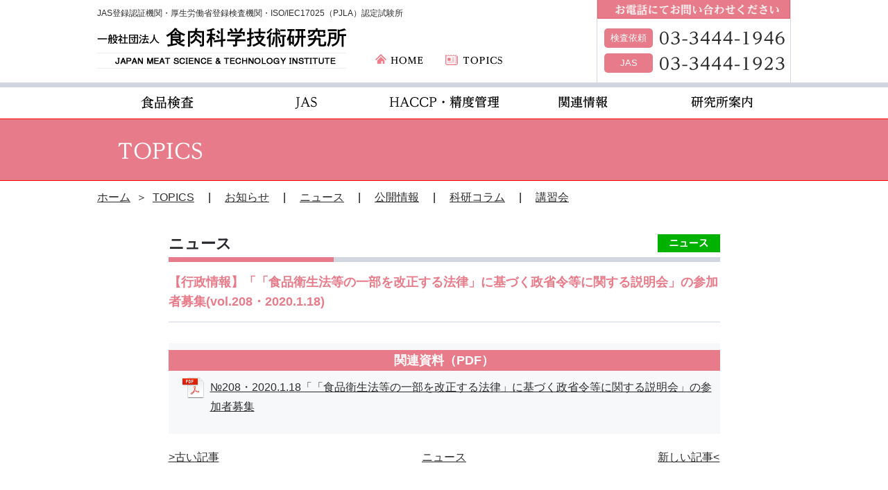

--- FILE ---
content_type: text/html; charset=UTF-8
request_url: http://www.shokunikukaken.jp/topics/1475/
body_size: 5319
content:
<!DOCTYPE html>
<html lang="ja">
	<head>
		<meta charset="UTF-8">

		<meta name="keywords" content="食品検査,JAS,ハム,ソーセージ,栄養検査" />		<meta http-equiv="X-UA-Compatible" content="IE=edge,chrome=1">
		
		<meta name="viewport" content="width=1000px" />

		<link rel="icon" href="http://www.shokunikukaken.jp/images/favicon.ico" type="image/x-icon">

		


		<title>【行政情報】「「食品衛生法等の一部を改正する法律」に基づく政省令等に関する説明会」の参加者募集(vol.208・2020.1.18) &#8211; 一般社団法人 食肉科学技術研究所</title>
<link rel='dns-prefetch' href='//www.google.com' />
<link rel='dns-prefetch' href='//fonts.googleapis.com' />
<link rel='dns-prefetch' href='//s.w.org' />
<link rel="alternate" type="application/rss+xml" title="一般社団法人 食肉科学技術研究所 &raquo; フィード" href="http://www.shokunikukaken.jp/feed/" />
<link rel="alternate" type="application/rss+xml" title="一般社団法人 食肉科学技術研究所 &raquo; コメントフィード" href="http://www.shokunikukaken.jp/comments/feed/" />
		<script type="text/javascript">
			window._wpemojiSettings = {"baseUrl":"https:\/\/s.w.org\/images\/core\/emoji\/13.0.1\/72x72\/","ext":".png","svgUrl":"https:\/\/s.w.org\/images\/core\/emoji\/13.0.1\/svg\/","svgExt":".svg","source":{"concatemoji":"http:\/\/www.shokunikukaken.jp\/wp\/wp-includes\/js\/wp-emoji-release.min.js?ver=5.6.16"}};
			!function(e,a,t){var n,r,o,i=a.createElement("canvas"),p=i.getContext&&i.getContext("2d");function s(e,t){var a=String.fromCharCode;p.clearRect(0,0,i.width,i.height),p.fillText(a.apply(this,e),0,0);e=i.toDataURL();return p.clearRect(0,0,i.width,i.height),p.fillText(a.apply(this,t),0,0),e===i.toDataURL()}function c(e){var t=a.createElement("script");t.src=e,t.defer=t.type="text/javascript",a.getElementsByTagName("head")[0].appendChild(t)}for(o=Array("flag","emoji"),t.supports={everything:!0,everythingExceptFlag:!0},r=0;r<o.length;r++)t.supports[o[r]]=function(e){if(!p||!p.fillText)return!1;switch(p.textBaseline="top",p.font="600 32px Arial",e){case"flag":return s([127987,65039,8205,9895,65039],[127987,65039,8203,9895,65039])?!1:!s([55356,56826,55356,56819],[55356,56826,8203,55356,56819])&&!s([55356,57332,56128,56423,56128,56418,56128,56421,56128,56430,56128,56423,56128,56447],[55356,57332,8203,56128,56423,8203,56128,56418,8203,56128,56421,8203,56128,56430,8203,56128,56423,8203,56128,56447]);case"emoji":return!s([55357,56424,8205,55356,57212],[55357,56424,8203,55356,57212])}return!1}(o[r]),t.supports.everything=t.supports.everything&&t.supports[o[r]],"flag"!==o[r]&&(t.supports.everythingExceptFlag=t.supports.everythingExceptFlag&&t.supports[o[r]]);t.supports.everythingExceptFlag=t.supports.everythingExceptFlag&&!t.supports.flag,t.DOMReady=!1,t.readyCallback=function(){t.DOMReady=!0},t.supports.everything||(n=function(){t.readyCallback()},a.addEventListener?(a.addEventListener("DOMContentLoaded",n,!1),e.addEventListener("load",n,!1)):(e.attachEvent("onload",n),a.attachEvent("onreadystatechange",function(){"complete"===a.readyState&&t.readyCallback()})),(n=t.source||{}).concatemoji?c(n.concatemoji):n.wpemoji&&n.twemoji&&(c(n.twemoji),c(n.wpemoji)))}(window,document,window._wpemojiSettings);
		</script>
		<style type="text/css">
img.wp-smiley,
img.emoji {
	display: inline !important;
	border: none !important;
	box-shadow: none !important;
	height: 1em !important;
	width: 1em !important;
	margin: 0 .07em !important;
	vertical-align: -0.1em !important;
	background: none !important;
	padding: 0 !important;
}
</style>
	<link rel='stylesheet' id='wp-block-library-css'  href='http://www.shokunikukaken.jp/wp/wp-includes/css/dist/block-library/style.min.css?ver=5.6.16' type='text/css' media='all' />
<link rel='stylesheet' id='wp-pagenavi-css'  href='http://www.shokunikukaken.jp/wp/wp-content/plugins/wp-pagenavi/pagenavi-css.css?ver=2.70' type='text/css' media='all' />
<link rel='stylesheet' id='so-simple-75-fonts-css'  href='//fonts.googleapis.com/css?family=Merriweather:400,400italic,700,700italic' type='text/css' media='all' />
<link rel='stylesheet' id='so-simple-75-css'  href='http://www.shokunikukaken.jp/wp/wp-content/themes/shokunikukaken/style.css?ver=3.1' type='text/css' media='all' />
<script type='text/javascript' src='http://www.shokunikukaken.jp/wp/wp-includes/js/jquery/jquery.min.js?ver=3.5.1' id='jquery-core-js'></script>
<script type='text/javascript' src='http://www.shokunikukaken.jp/wp/wp-includes/js/jquery/jquery-migrate.min.js?ver=3.3.2' id='jquery-migrate-js'></script>
<link rel="https://api.w.org/" href="http://www.shokunikukaken.jp/wp-json/" /><link rel="EditURI" type="application/rsd+xml" title="RSD" href="http://www.shokunikukaken.jp/wp/xmlrpc.php?rsd" />
<link rel="wlwmanifest" type="application/wlwmanifest+xml" href="http://www.shokunikukaken.jp/wp/wp-includes/wlwmanifest.xml" /> 
<meta name="generator" content="WordPress 5.6.16" />
<link rel='shortlink' href='http://www.shokunikukaken.jp/?p=1475' />
<link rel="alternate" type="application/json+oembed" href="http://www.shokunikukaken.jp/wp-json/oembed/1.0/embed?url=http%3A%2F%2Fwww.shokunikukaken.jp%2Ftopics%2F1475%2F" />
<link rel="alternate" type="text/xml+oembed" href="http://www.shokunikukaken.jp/wp-json/oembed/1.0/embed?url=http%3A%2F%2Fwww.shokunikukaken.jp%2Ftopics%2F1475%2F&#038;format=xml" />

		
		<!--[if lt IE 9]>
		    <script src="http://www.shokunikukaken.jp/wp/wp-content/themes/so-simple-75/assets/js/html5shiv.min.js"></script>
		    <script src="http://www.shokunikukaken.jp/wp/wp-content/themes/so-simple-75/assets/js/respond.min.js"></script>
		<![endif]-->

		<!--[if IE 9]> <html class="ie9" lang="en"> <![endif]-->
		
		
	</head>

	<body class="topics-template-default single single-topics postid-1475">
		
		<div id="page" class="hfeed site">
			
<header id="header">
	<div id="header_main">
		<div class="container clearfix">
			<div class="logo_area pull_left">
				<p class="font_12px">JAS登録認証機関・厚生労働省登録検査機関・ISO/IEC17025（PJLA）認定試験所</p>
				
								<div id="logo"><a href="http://www.shokunikukaken.jp/"><img src="/images/header_logo.jpg" alt="一般社団法人 食肉科学技術研究所"></a></div>
								
				<a href="http://www.shokunikukaken.jp/"><img src="/images/home.jpg" alt="一般社団法人 食肉科学技術研究所" class="home"></a>
				<a href="http://www.shokunikukaken.jp/topics"><img src="/images/topics.jpg" alt="TOPICS" class="topics"></a>
			</div>
			<div class="tel_area pull_left">
				<img src="/images/header_tel_message.jpg" class="message" alt="お電話にてお問い合わせください">
				<dl class="clearfix"><dt class="font_13px pull_left">検査依頼</dt><dd class=" pull_left"><a href="tel:0334441946"><img src="/images/contact_tel.jpg"  alt="TEL:03-3444-1946" class="contact_tel"></a></dd></dl>
				<dl class="clearfix"><dt class="font_13px pull_left">JAS</dt><dd class=" pull_left"><a href="tel:0334441923"><img src="/images/jas_tel.jpg"  alt="TEL:03-3444-1923" class="jas_tel"></a></dd></dl>
			</div>
		</div><!--.container-->
	</div><!--#header_main-->
	
	<nav id="nav" class="container ">
			<ul>
				<li><a class="noline" href="http://www.shokunikukaken.jp/inspection"><img  src="/images/menu01_off.jpg" alt="食品検査"></a></li><!--
				--><li><a class="noline" href="http://www.shokunikukaken.jp/jas"><img  src="/images/menu02_off.jpg" alt="JAS"></a></li><!--
				--><li><a class="noline" href="http://www.shokunikukaken.jp/haccp"><img  src="/images/menu03_off.jpg" alt="HACCP・精度管理"></a></li><!--
				--><li><a class="noline" href="http://www.shokunikukaken.jp/others"><img  src="/images/menu04_off.jpg" alt="関連情報"></a></li><!--
				--><li><a class="noline" href="http://www.shokunikukaken.jp/information"><img  src="/images/menu05_off.jpg" alt="研究所案内"></a></li>
			</ul>
	</nav>
	
</header>
			
			<div id="site-content" class="site-content">

						<div class="page_title ">
				<!--h1 class=" container">TOPICS</h1-->
				<h1 class=" container"><img  src="/images/title_topics.jpg" alt="TOPICS"></h1>
			</div>
						
			
			<div class="breadcrumbs container mb_30px "><ul class="bc"><li><a href="http://www.shokunikukaken.jp">ホーム</a>&nbsp;&nbsp;＞&nbsp;&nbsp;</li><li><a href='http://www.shokunikukaken.jp/topics'>TOPICS</a></li></ul><ul class='cat_link'>	<li class="cat-item cat-item-2"><a href="http://www.shokunikukaken.jp/topics/cat_topics/info/">お知らせ</a>
</li>
	<li class="cat-item cat-item-3"><a href="http://www.shokunikukaken.jp/topics/cat_topics/news/">ニュース</a>
</li>
	<li class="cat-item cat-item-6"><a href="http://www.shokunikukaken.jp/topics/cat_topics/release/">公開情報</a>
</li>
	<li class="cat-item cat-item-5"><a href="http://www.shokunikukaken.jp/topics/cat_topics/column/">科研コラム</a>
</li>
	<li class="cat-item cat-item-4"><a href="http://www.shokunikukaken.jp/topics/cat_topics/lecture/">講習会</a>
</li>
</ul></div>			<!-- //#breadcrumbs -->

	<main id="main" class="site-main single-topics" role="main">

		
		<article class="">
			<div class="container2">
				<div class="category_title">ニュース<img src="/images/icon_news.jpg" alt="ニュース" class="icon_cat"></div>
				<h1>【行政情報】「「食品衛生法等の一部を改正する法律」に基づく政省令等に関する説明会」の参加者募集(vol.208・2020.1.18)</h1>
				<div class="message mb_30px"></div>
				
				
				 
				
								
								<div class="doc_area mb_20px">
				<h2>関連資料（PDF）</h2>
				<ul>
					 				<li><a href="http://www.shokunikukaken.jp/wp/wp-content/uploads/2020/01/№208・2020.1.18「「食品衛生法等の一部を改正する法律」に基づく政省令等に関する説明会」の参加者募集.pdf">№208・2020.1.18「「食品衛生法等の一部を改正する法律」に基づく政省令等に関する説明会」の参加者募集</a></li>
								</ul>
 				</div>
				
			<div class="paging clearfix">
			    <div class="next">
						    	<a href="http://www.shokunikukaken.jp/topics/1473/" rel="prev">&gt;古い記事</a>			　<!--全角スペース消さないように-->
			    </div>
			 			    <div class="cat_link"><a href="http://www.shokunikukaken.jp/topics/cat_topics/news">ニュース</a></div>
			    
			    <div class="prev">　<!--全角スペース消さないように-->
						    	<a href="http://www.shokunikukaken.jp/topics/1477/" rel="next">新しい記事&lt;</a>						    </div>
			</div>				
				
			</div><!--.container2-->
		</article>
	
	
	
	
	</main><!-- #main -->


		</div><!-- .site-content -->

<div class="pageTop"><a href="#"><img src="/images/to_top.png"></a></div>

<footer id="footer">
	<div class="container cleafix">
		<div class="area area1 pull_left">
			<dl>
			<dd>JAS登録認証機関・厚生労働省登録検査機関・ISO/IEC17025（PJLA）認定試験所</dd>
			<dt><a href="http://www.shokunikukaken.jp/"><img src="/images/footer_logo.jpg" class="" alt="一般社団法人 食肉科学技術研究所"></a></dt>
			<dd>〒150-0013 東京都渋谷区恵比寿1丁目5番6号</dd>
			<dd class="clearfix"><dl><dt class="text-center">（依頼検査）</dt><dd>TEL：03-3444-1946</dd><dd>FAX：03-3441-8273</dd></dl></dd>
			<dd class="clearfix"><dl><dt class="text-center">（JAS）</dt><dd>TEL：03-3444-1923</dd><dd>FAX：03-3441-8273</dd></dl></dd>
			</dl>
		</div><!--.bloc-->
		<div class="area area2 pull_left">
			<h4><span class="circle"></span>提供サービス</h4>
			<ul>
				<li><a href="http://www.shokunikukaken.jp/inspection">食品検査</a>
					<ul>
						<li><a href="http://www.shokunikukaken.jp/inspection/meat/">保存試験</a></li>
						<li><a href="http://www.shokunikukaken.jp/inspection/tasty/">おいしさ評価</a></li>
						<li><a href="http://www.shokunikukaken.jp/inspection/composition/">栄養成分</a></li>
					</ul>
				</li>
				<li><a href="http://www.shokunikukaken.jp/jas">JAS(日本農林規格)</a>
					<ul>
						<li><a href="http://www.shokunikukaken.jp/list/">JAS認証工場リスト</a></li>
					</ul>
				</li>
				<li><a href="http://www.shokunikukaken.jp/haccp">HACCP・精度管理</a>
					<ul>
						<li><a href="http://www.shokunikukaken.jp/topics/cat_topics/lecture/">講習会</a></li>
					</ul>
				</li>
			</ul>
		</div><!--.bloc-->
		<div class="area area3 pull_left">
			<h4><span class="circle"></span>お役立ち情報</h4>
			<ul>
				<li><a href="http://www.shokunikukaken.jp/others">関連情報</a></li>
				<li><a href="http://www.shokunikukaken.jp/topics/">Topics</a></li>
			</ul>
		</div><!--.bloc-->
		<div class="area area4 pull_left">
			<h4><span class="circle"></span>研究所案内</h4>
			<ul>
				<li><a href="http://www.shokunikukaken.jp/information">研究所案内</a></li>
				<li><a href="http://www.shokunikukaken.jp/information#section02">アクセス</a></li>
				<li><a href="http://www.shokunikukaken.jp/topics/cat_topics/release/">公開情報</a></li>
				<li><a href="http://www.shokunikukaken.jp/topics/cat_topics/info/">お知らせ</a></li>
			</ul>
		</div><!--.bloc-->
	</div><!--.container-->
	
	<div id="copyright"class="container ">
		(ｃ)　一般社団法人　食肉科学技術研究所
	</div><!--.container-->
</footer>

	</div><!-- .site --> 

<script type='text/javascript' id='google-invisible-recaptcha-js-before'>
var renderInvisibleReCaptcha = function() {

    for (var i = 0; i < document.forms.length; ++i) {
        var form = document.forms[i];
        var holder = form.querySelector('.inv-recaptcha-holder');

        if (null === holder) continue;
		holder.innerHTML = '';

         (function(frm){
			var cf7SubmitElm = frm.querySelector('.wpcf7-submit');
            var holderId = grecaptcha.render(holder,{
                'sitekey': '6LfzFnQaAAAAAI_H4qtyJG4woheyU_kdT4yZxLsV', 'size': 'invisible', 'badge' : 'bottomright',
                'callback' : function (recaptchaToken) {
					if((null !== cf7SubmitElm) && (typeof jQuery != 'undefined')){jQuery(frm).submit();grecaptcha.reset(holderId);return;}
					 HTMLFormElement.prototype.submit.call(frm);
                },
                'expired-callback' : function(){grecaptcha.reset(holderId);}
            });

			if(null !== cf7SubmitElm && (typeof jQuery != 'undefined') ){
				jQuery(cf7SubmitElm).off('click').on('click', function(clickEvt){
					clickEvt.preventDefault();
					grecaptcha.execute(holderId);
				});
			}
			else
			{
				frm.onsubmit = function (evt){evt.preventDefault();grecaptcha.execute(holderId);};
			}


        })(form);
    }
};
</script>
<script type='text/javascript' async defer src='https://www.google.com/recaptcha/api.js?onload=renderInvisibleReCaptcha&#038;render=explicit' id='google-invisible-recaptcha-js'></script>
<script type='text/javascript' src='http://www.shokunikukaken.jp/wp/wp-content/themes/so-simple-75/assets/js/fluidvids.js?ver=3.1' id='plugins-js'></script>
<script type='text/javascript' src='http://www.shokunikukaken.jp/wp/wp-content/themes/so-simple-75/assets/js/theme.js?ver=3.1' id='so-simple-75-script-js'></script>
<script type='text/javascript' src='http://www.shokunikukaken.jp/wp/wp-includes/js/wp-embed.min.js?ver=5.6.16' id='wp-embed-js'></script>

<script src="http://www.shokunikukaken.jp/wp/wp-content/themes/shokunikukaken/js/original.js" ></script>

</body>
</html>